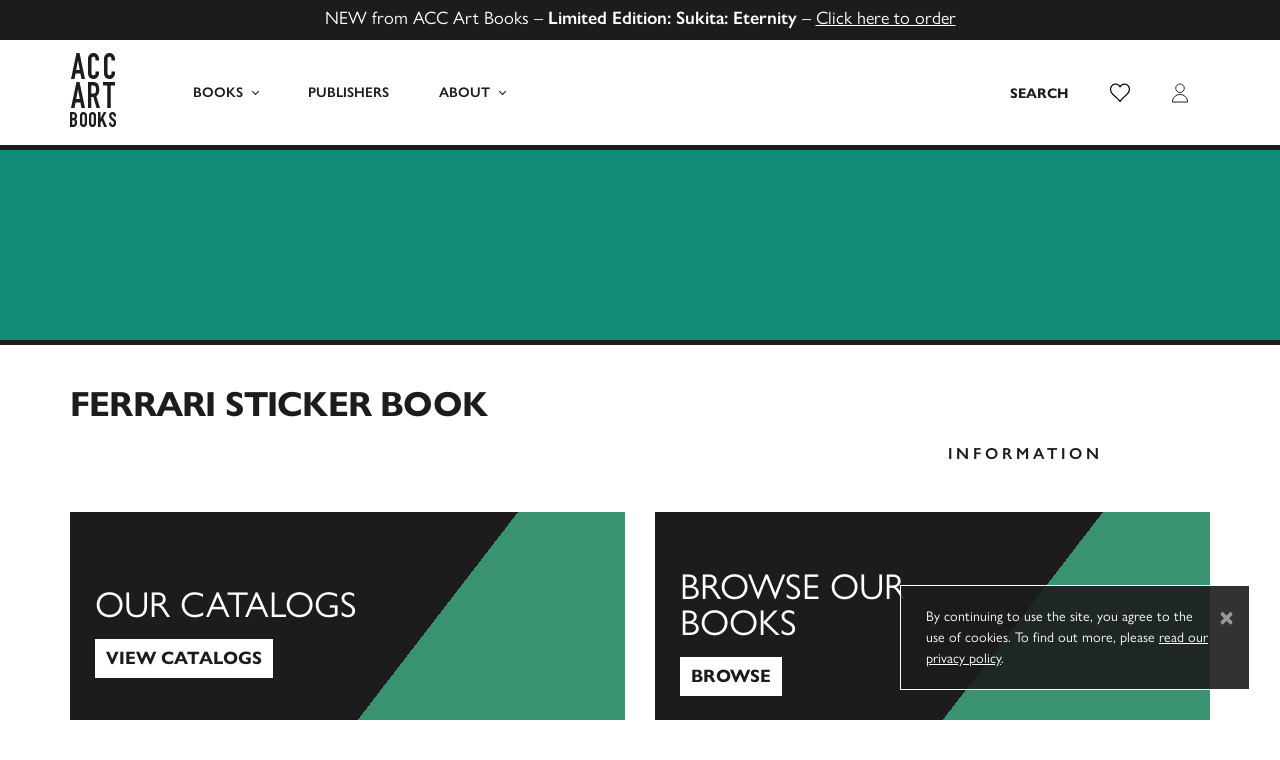

--- FILE ---
content_type: text/html; charset=utf-8
request_url: https://www.google.com/recaptcha/api2/anchor?ar=1&k=6LelEr0ZAAAAAKCanNvP_AmkBV-XVQ0ylENUZ7H4&co=aHR0cHM6Ly93d3cuYWNjYXJ0Ym9va3MuY29tOjQ0Mw..&hl=en&v=PoyoqOPhxBO7pBk68S4YbpHZ&size=invisible&anchor-ms=20000&execute-ms=30000&cb=7putfq9j6dnk
body_size: 48544
content:
<!DOCTYPE HTML><html dir="ltr" lang="en"><head><meta http-equiv="Content-Type" content="text/html; charset=UTF-8">
<meta http-equiv="X-UA-Compatible" content="IE=edge">
<title>reCAPTCHA</title>
<style type="text/css">
/* cyrillic-ext */
@font-face {
  font-family: 'Roboto';
  font-style: normal;
  font-weight: 400;
  font-stretch: 100%;
  src: url(//fonts.gstatic.com/s/roboto/v48/KFO7CnqEu92Fr1ME7kSn66aGLdTylUAMa3GUBHMdazTgWw.woff2) format('woff2');
  unicode-range: U+0460-052F, U+1C80-1C8A, U+20B4, U+2DE0-2DFF, U+A640-A69F, U+FE2E-FE2F;
}
/* cyrillic */
@font-face {
  font-family: 'Roboto';
  font-style: normal;
  font-weight: 400;
  font-stretch: 100%;
  src: url(//fonts.gstatic.com/s/roboto/v48/KFO7CnqEu92Fr1ME7kSn66aGLdTylUAMa3iUBHMdazTgWw.woff2) format('woff2');
  unicode-range: U+0301, U+0400-045F, U+0490-0491, U+04B0-04B1, U+2116;
}
/* greek-ext */
@font-face {
  font-family: 'Roboto';
  font-style: normal;
  font-weight: 400;
  font-stretch: 100%;
  src: url(//fonts.gstatic.com/s/roboto/v48/KFO7CnqEu92Fr1ME7kSn66aGLdTylUAMa3CUBHMdazTgWw.woff2) format('woff2');
  unicode-range: U+1F00-1FFF;
}
/* greek */
@font-face {
  font-family: 'Roboto';
  font-style: normal;
  font-weight: 400;
  font-stretch: 100%;
  src: url(//fonts.gstatic.com/s/roboto/v48/KFO7CnqEu92Fr1ME7kSn66aGLdTylUAMa3-UBHMdazTgWw.woff2) format('woff2');
  unicode-range: U+0370-0377, U+037A-037F, U+0384-038A, U+038C, U+038E-03A1, U+03A3-03FF;
}
/* math */
@font-face {
  font-family: 'Roboto';
  font-style: normal;
  font-weight: 400;
  font-stretch: 100%;
  src: url(//fonts.gstatic.com/s/roboto/v48/KFO7CnqEu92Fr1ME7kSn66aGLdTylUAMawCUBHMdazTgWw.woff2) format('woff2');
  unicode-range: U+0302-0303, U+0305, U+0307-0308, U+0310, U+0312, U+0315, U+031A, U+0326-0327, U+032C, U+032F-0330, U+0332-0333, U+0338, U+033A, U+0346, U+034D, U+0391-03A1, U+03A3-03A9, U+03B1-03C9, U+03D1, U+03D5-03D6, U+03F0-03F1, U+03F4-03F5, U+2016-2017, U+2034-2038, U+203C, U+2040, U+2043, U+2047, U+2050, U+2057, U+205F, U+2070-2071, U+2074-208E, U+2090-209C, U+20D0-20DC, U+20E1, U+20E5-20EF, U+2100-2112, U+2114-2115, U+2117-2121, U+2123-214F, U+2190, U+2192, U+2194-21AE, U+21B0-21E5, U+21F1-21F2, U+21F4-2211, U+2213-2214, U+2216-22FF, U+2308-230B, U+2310, U+2319, U+231C-2321, U+2336-237A, U+237C, U+2395, U+239B-23B7, U+23D0, U+23DC-23E1, U+2474-2475, U+25AF, U+25B3, U+25B7, U+25BD, U+25C1, U+25CA, U+25CC, U+25FB, U+266D-266F, U+27C0-27FF, U+2900-2AFF, U+2B0E-2B11, U+2B30-2B4C, U+2BFE, U+3030, U+FF5B, U+FF5D, U+1D400-1D7FF, U+1EE00-1EEFF;
}
/* symbols */
@font-face {
  font-family: 'Roboto';
  font-style: normal;
  font-weight: 400;
  font-stretch: 100%;
  src: url(//fonts.gstatic.com/s/roboto/v48/KFO7CnqEu92Fr1ME7kSn66aGLdTylUAMaxKUBHMdazTgWw.woff2) format('woff2');
  unicode-range: U+0001-000C, U+000E-001F, U+007F-009F, U+20DD-20E0, U+20E2-20E4, U+2150-218F, U+2190, U+2192, U+2194-2199, U+21AF, U+21E6-21F0, U+21F3, U+2218-2219, U+2299, U+22C4-22C6, U+2300-243F, U+2440-244A, U+2460-24FF, U+25A0-27BF, U+2800-28FF, U+2921-2922, U+2981, U+29BF, U+29EB, U+2B00-2BFF, U+4DC0-4DFF, U+FFF9-FFFB, U+10140-1018E, U+10190-1019C, U+101A0, U+101D0-101FD, U+102E0-102FB, U+10E60-10E7E, U+1D2C0-1D2D3, U+1D2E0-1D37F, U+1F000-1F0FF, U+1F100-1F1AD, U+1F1E6-1F1FF, U+1F30D-1F30F, U+1F315, U+1F31C, U+1F31E, U+1F320-1F32C, U+1F336, U+1F378, U+1F37D, U+1F382, U+1F393-1F39F, U+1F3A7-1F3A8, U+1F3AC-1F3AF, U+1F3C2, U+1F3C4-1F3C6, U+1F3CA-1F3CE, U+1F3D4-1F3E0, U+1F3ED, U+1F3F1-1F3F3, U+1F3F5-1F3F7, U+1F408, U+1F415, U+1F41F, U+1F426, U+1F43F, U+1F441-1F442, U+1F444, U+1F446-1F449, U+1F44C-1F44E, U+1F453, U+1F46A, U+1F47D, U+1F4A3, U+1F4B0, U+1F4B3, U+1F4B9, U+1F4BB, U+1F4BF, U+1F4C8-1F4CB, U+1F4D6, U+1F4DA, U+1F4DF, U+1F4E3-1F4E6, U+1F4EA-1F4ED, U+1F4F7, U+1F4F9-1F4FB, U+1F4FD-1F4FE, U+1F503, U+1F507-1F50B, U+1F50D, U+1F512-1F513, U+1F53E-1F54A, U+1F54F-1F5FA, U+1F610, U+1F650-1F67F, U+1F687, U+1F68D, U+1F691, U+1F694, U+1F698, U+1F6AD, U+1F6B2, U+1F6B9-1F6BA, U+1F6BC, U+1F6C6-1F6CF, U+1F6D3-1F6D7, U+1F6E0-1F6EA, U+1F6F0-1F6F3, U+1F6F7-1F6FC, U+1F700-1F7FF, U+1F800-1F80B, U+1F810-1F847, U+1F850-1F859, U+1F860-1F887, U+1F890-1F8AD, U+1F8B0-1F8BB, U+1F8C0-1F8C1, U+1F900-1F90B, U+1F93B, U+1F946, U+1F984, U+1F996, U+1F9E9, U+1FA00-1FA6F, U+1FA70-1FA7C, U+1FA80-1FA89, U+1FA8F-1FAC6, U+1FACE-1FADC, U+1FADF-1FAE9, U+1FAF0-1FAF8, U+1FB00-1FBFF;
}
/* vietnamese */
@font-face {
  font-family: 'Roboto';
  font-style: normal;
  font-weight: 400;
  font-stretch: 100%;
  src: url(//fonts.gstatic.com/s/roboto/v48/KFO7CnqEu92Fr1ME7kSn66aGLdTylUAMa3OUBHMdazTgWw.woff2) format('woff2');
  unicode-range: U+0102-0103, U+0110-0111, U+0128-0129, U+0168-0169, U+01A0-01A1, U+01AF-01B0, U+0300-0301, U+0303-0304, U+0308-0309, U+0323, U+0329, U+1EA0-1EF9, U+20AB;
}
/* latin-ext */
@font-face {
  font-family: 'Roboto';
  font-style: normal;
  font-weight: 400;
  font-stretch: 100%;
  src: url(//fonts.gstatic.com/s/roboto/v48/KFO7CnqEu92Fr1ME7kSn66aGLdTylUAMa3KUBHMdazTgWw.woff2) format('woff2');
  unicode-range: U+0100-02BA, U+02BD-02C5, U+02C7-02CC, U+02CE-02D7, U+02DD-02FF, U+0304, U+0308, U+0329, U+1D00-1DBF, U+1E00-1E9F, U+1EF2-1EFF, U+2020, U+20A0-20AB, U+20AD-20C0, U+2113, U+2C60-2C7F, U+A720-A7FF;
}
/* latin */
@font-face {
  font-family: 'Roboto';
  font-style: normal;
  font-weight: 400;
  font-stretch: 100%;
  src: url(//fonts.gstatic.com/s/roboto/v48/KFO7CnqEu92Fr1ME7kSn66aGLdTylUAMa3yUBHMdazQ.woff2) format('woff2');
  unicode-range: U+0000-00FF, U+0131, U+0152-0153, U+02BB-02BC, U+02C6, U+02DA, U+02DC, U+0304, U+0308, U+0329, U+2000-206F, U+20AC, U+2122, U+2191, U+2193, U+2212, U+2215, U+FEFF, U+FFFD;
}
/* cyrillic-ext */
@font-face {
  font-family: 'Roboto';
  font-style: normal;
  font-weight: 500;
  font-stretch: 100%;
  src: url(//fonts.gstatic.com/s/roboto/v48/KFO7CnqEu92Fr1ME7kSn66aGLdTylUAMa3GUBHMdazTgWw.woff2) format('woff2');
  unicode-range: U+0460-052F, U+1C80-1C8A, U+20B4, U+2DE0-2DFF, U+A640-A69F, U+FE2E-FE2F;
}
/* cyrillic */
@font-face {
  font-family: 'Roboto';
  font-style: normal;
  font-weight: 500;
  font-stretch: 100%;
  src: url(//fonts.gstatic.com/s/roboto/v48/KFO7CnqEu92Fr1ME7kSn66aGLdTylUAMa3iUBHMdazTgWw.woff2) format('woff2');
  unicode-range: U+0301, U+0400-045F, U+0490-0491, U+04B0-04B1, U+2116;
}
/* greek-ext */
@font-face {
  font-family: 'Roboto';
  font-style: normal;
  font-weight: 500;
  font-stretch: 100%;
  src: url(//fonts.gstatic.com/s/roboto/v48/KFO7CnqEu92Fr1ME7kSn66aGLdTylUAMa3CUBHMdazTgWw.woff2) format('woff2');
  unicode-range: U+1F00-1FFF;
}
/* greek */
@font-face {
  font-family: 'Roboto';
  font-style: normal;
  font-weight: 500;
  font-stretch: 100%;
  src: url(//fonts.gstatic.com/s/roboto/v48/KFO7CnqEu92Fr1ME7kSn66aGLdTylUAMa3-UBHMdazTgWw.woff2) format('woff2');
  unicode-range: U+0370-0377, U+037A-037F, U+0384-038A, U+038C, U+038E-03A1, U+03A3-03FF;
}
/* math */
@font-face {
  font-family: 'Roboto';
  font-style: normal;
  font-weight: 500;
  font-stretch: 100%;
  src: url(//fonts.gstatic.com/s/roboto/v48/KFO7CnqEu92Fr1ME7kSn66aGLdTylUAMawCUBHMdazTgWw.woff2) format('woff2');
  unicode-range: U+0302-0303, U+0305, U+0307-0308, U+0310, U+0312, U+0315, U+031A, U+0326-0327, U+032C, U+032F-0330, U+0332-0333, U+0338, U+033A, U+0346, U+034D, U+0391-03A1, U+03A3-03A9, U+03B1-03C9, U+03D1, U+03D5-03D6, U+03F0-03F1, U+03F4-03F5, U+2016-2017, U+2034-2038, U+203C, U+2040, U+2043, U+2047, U+2050, U+2057, U+205F, U+2070-2071, U+2074-208E, U+2090-209C, U+20D0-20DC, U+20E1, U+20E5-20EF, U+2100-2112, U+2114-2115, U+2117-2121, U+2123-214F, U+2190, U+2192, U+2194-21AE, U+21B0-21E5, U+21F1-21F2, U+21F4-2211, U+2213-2214, U+2216-22FF, U+2308-230B, U+2310, U+2319, U+231C-2321, U+2336-237A, U+237C, U+2395, U+239B-23B7, U+23D0, U+23DC-23E1, U+2474-2475, U+25AF, U+25B3, U+25B7, U+25BD, U+25C1, U+25CA, U+25CC, U+25FB, U+266D-266F, U+27C0-27FF, U+2900-2AFF, U+2B0E-2B11, U+2B30-2B4C, U+2BFE, U+3030, U+FF5B, U+FF5D, U+1D400-1D7FF, U+1EE00-1EEFF;
}
/* symbols */
@font-face {
  font-family: 'Roboto';
  font-style: normal;
  font-weight: 500;
  font-stretch: 100%;
  src: url(//fonts.gstatic.com/s/roboto/v48/KFO7CnqEu92Fr1ME7kSn66aGLdTylUAMaxKUBHMdazTgWw.woff2) format('woff2');
  unicode-range: U+0001-000C, U+000E-001F, U+007F-009F, U+20DD-20E0, U+20E2-20E4, U+2150-218F, U+2190, U+2192, U+2194-2199, U+21AF, U+21E6-21F0, U+21F3, U+2218-2219, U+2299, U+22C4-22C6, U+2300-243F, U+2440-244A, U+2460-24FF, U+25A0-27BF, U+2800-28FF, U+2921-2922, U+2981, U+29BF, U+29EB, U+2B00-2BFF, U+4DC0-4DFF, U+FFF9-FFFB, U+10140-1018E, U+10190-1019C, U+101A0, U+101D0-101FD, U+102E0-102FB, U+10E60-10E7E, U+1D2C0-1D2D3, U+1D2E0-1D37F, U+1F000-1F0FF, U+1F100-1F1AD, U+1F1E6-1F1FF, U+1F30D-1F30F, U+1F315, U+1F31C, U+1F31E, U+1F320-1F32C, U+1F336, U+1F378, U+1F37D, U+1F382, U+1F393-1F39F, U+1F3A7-1F3A8, U+1F3AC-1F3AF, U+1F3C2, U+1F3C4-1F3C6, U+1F3CA-1F3CE, U+1F3D4-1F3E0, U+1F3ED, U+1F3F1-1F3F3, U+1F3F5-1F3F7, U+1F408, U+1F415, U+1F41F, U+1F426, U+1F43F, U+1F441-1F442, U+1F444, U+1F446-1F449, U+1F44C-1F44E, U+1F453, U+1F46A, U+1F47D, U+1F4A3, U+1F4B0, U+1F4B3, U+1F4B9, U+1F4BB, U+1F4BF, U+1F4C8-1F4CB, U+1F4D6, U+1F4DA, U+1F4DF, U+1F4E3-1F4E6, U+1F4EA-1F4ED, U+1F4F7, U+1F4F9-1F4FB, U+1F4FD-1F4FE, U+1F503, U+1F507-1F50B, U+1F50D, U+1F512-1F513, U+1F53E-1F54A, U+1F54F-1F5FA, U+1F610, U+1F650-1F67F, U+1F687, U+1F68D, U+1F691, U+1F694, U+1F698, U+1F6AD, U+1F6B2, U+1F6B9-1F6BA, U+1F6BC, U+1F6C6-1F6CF, U+1F6D3-1F6D7, U+1F6E0-1F6EA, U+1F6F0-1F6F3, U+1F6F7-1F6FC, U+1F700-1F7FF, U+1F800-1F80B, U+1F810-1F847, U+1F850-1F859, U+1F860-1F887, U+1F890-1F8AD, U+1F8B0-1F8BB, U+1F8C0-1F8C1, U+1F900-1F90B, U+1F93B, U+1F946, U+1F984, U+1F996, U+1F9E9, U+1FA00-1FA6F, U+1FA70-1FA7C, U+1FA80-1FA89, U+1FA8F-1FAC6, U+1FACE-1FADC, U+1FADF-1FAE9, U+1FAF0-1FAF8, U+1FB00-1FBFF;
}
/* vietnamese */
@font-face {
  font-family: 'Roboto';
  font-style: normal;
  font-weight: 500;
  font-stretch: 100%;
  src: url(//fonts.gstatic.com/s/roboto/v48/KFO7CnqEu92Fr1ME7kSn66aGLdTylUAMa3OUBHMdazTgWw.woff2) format('woff2');
  unicode-range: U+0102-0103, U+0110-0111, U+0128-0129, U+0168-0169, U+01A0-01A1, U+01AF-01B0, U+0300-0301, U+0303-0304, U+0308-0309, U+0323, U+0329, U+1EA0-1EF9, U+20AB;
}
/* latin-ext */
@font-face {
  font-family: 'Roboto';
  font-style: normal;
  font-weight: 500;
  font-stretch: 100%;
  src: url(//fonts.gstatic.com/s/roboto/v48/KFO7CnqEu92Fr1ME7kSn66aGLdTylUAMa3KUBHMdazTgWw.woff2) format('woff2');
  unicode-range: U+0100-02BA, U+02BD-02C5, U+02C7-02CC, U+02CE-02D7, U+02DD-02FF, U+0304, U+0308, U+0329, U+1D00-1DBF, U+1E00-1E9F, U+1EF2-1EFF, U+2020, U+20A0-20AB, U+20AD-20C0, U+2113, U+2C60-2C7F, U+A720-A7FF;
}
/* latin */
@font-face {
  font-family: 'Roboto';
  font-style: normal;
  font-weight: 500;
  font-stretch: 100%;
  src: url(//fonts.gstatic.com/s/roboto/v48/KFO7CnqEu92Fr1ME7kSn66aGLdTylUAMa3yUBHMdazQ.woff2) format('woff2');
  unicode-range: U+0000-00FF, U+0131, U+0152-0153, U+02BB-02BC, U+02C6, U+02DA, U+02DC, U+0304, U+0308, U+0329, U+2000-206F, U+20AC, U+2122, U+2191, U+2193, U+2212, U+2215, U+FEFF, U+FFFD;
}
/* cyrillic-ext */
@font-face {
  font-family: 'Roboto';
  font-style: normal;
  font-weight: 900;
  font-stretch: 100%;
  src: url(//fonts.gstatic.com/s/roboto/v48/KFO7CnqEu92Fr1ME7kSn66aGLdTylUAMa3GUBHMdazTgWw.woff2) format('woff2');
  unicode-range: U+0460-052F, U+1C80-1C8A, U+20B4, U+2DE0-2DFF, U+A640-A69F, U+FE2E-FE2F;
}
/* cyrillic */
@font-face {
  font-family: 'Roboto';
  font-style: normal;
  font-weight: 900;
  font-stretch: 100%;
  src: url(//fonts.gstatic.com/s/roboto/v48/KFO7CnqEu92Fr1ME7kSn66aGLdTylUAMa3iUBHMdazTgWw.woff2) format('woff2');
  unicode-range: U+0301, U+0400-045F, U+0490-0491, U+04B0-04B1, U+2116;
}
/* greek-ext */
@font-face {
  font-family: 'Roboto';
  font-style: normal;
  font-weight: 900;
  font-stretch: 100%;
  src: url(//fonts.gstatic.com/s/roboto/v48/KFO7CnqEu92Fr1ME7kSn66aGLdTylUAMa3CUBHMdazTgWw.woff2) format('woff2');
  unicode-range: U+1F00-1FFF;
}
/* greek */
@font-face {
  font-family: 'Roboto';
  font-style: normal;
  font-weight: 900;
  font-stretch: 100%;
  src: url(//fonts.gstatic.com/s/roboto/v48/KFO7CnqEu92Fr1ME7kSn66aGLdTylUAMa3-UBHMdazTgWw.woff2) format('woff2');
  unicode-range: U+0370-0377, U+037A-037F, U+0384-038A, U+038C, U+038E-03A1, U+03A3-03FF;
}
/* math */
@font-face {
  font-family: 'Roboto';
  font-style: normal;
  font-weight: 900;
  font-stretch: 100%;
  src: url(//fonts.gstatic.com/s/roboto/v48/KFO7CnqEu92Fr1ME7kSn66aGLdTylUAMawCUBHMdazTgWw.woff2) format('woff2');
  unicode-range: U+0302-0303, U+0305, U+0307-0308, U+0310, U+0312, U+0315, U+031A, U+0326-0327, U+032C, U+032F-0330, U+0332-0333, U+0338, U+033A, U+0346, U+034D, U+0391-03A1, U+03A3-03A9, U+03B1-03C9, U+03D1, U+03D5-03D6, U+03F0-03F1, U+03F4-03F5, U+2016-2017, U+2034-2038, U+203C, U+2040, U+2043, U+2047, U+2050, U+2057, U+205F, U+2070-2071, U+2074-208E, U+2090-209C, U+20D0-20DC, U+20E1, U+20E5-20EF, U+2100-2112, U+2114-2115, U+2117-2121, U+2123-214F, U+2190, U+2192, U+2194-21AE, U+21B0-21E5, U+21F1-21F2, U+21F4-2211, U+2213-2214, U+2216-22FF, U+2308-230B, U+2310, U+2319, U+231C-2321, U+2336-237A, U+237C, U+2395, U+239B-23B7, U+23D0, U+23DC-23E1, U+2474-2475, U+25AF, U+25B3, U+25B7, U+25BD, U+25C1, U+25CA, U+25CC, U+25FB, U+266D-266F, U+27C0-27FF, U+2900-2AFF, U+2B0E-2B11, U+2B30-2B4C, U+2BFE, U+3030, U+FF5B, U+FF5D, U+1D400-1D7FF, U+1EE00-1EEFF;
}
/* symbols */
@font-face {
  font-family: 'Roboto';
  font-style: normal;
  font-weight: 900;
  font-stretch: 100%;
  src: url(//fonts.gstatic.com/s/roboto/v48/KFO7CnqEu92Fr1ME7kSn66aGLdTylUAMaxKUBHMdazTgWw.woff2) format('woff2');
  unicode-range: U+0001-000C, U+000E-001F, U+007F-009F, U+20DD-20E0, U+20E2-20E4, U+2150-218F, U+2190, U+2192, U+2194-2199, U+21AF, U+21E6-21F0, U+21F3, U+2218-2219, U+2299, U+22C4-22C6, U+2300-243F, U+2440-244A, U+2460-24FF, U+25A0-27BF, U+2800-28FF, U+2921-2922, U+2981, U+29BF, U+29EB, U+2B00-2BFF, U+4DC0-4DFF, U+FFF9-FFFB, U+10140-1018E, U+10190-1019C, U+101A0, U+101D0-101FD, U+102E0-102FB, U+10E60-10E7E, U+1D2C0-1D2D3, U+1D2E0-1D37F, U+1F000-1F0FF, U+1F100-1F1AD, U+1F1E6-1F1FF, U+1F30D-1F30F, U+1F315, U+1F31C, U+1F31E, U+1F320-1F32C, U+1F336, U+1F378, U+1F37D, U+1F382, U+1F393-1F39F, U+1F3A7-1F3A8, U+1F3AC-1F3AF, U+1F3C2, U+1F3C4-1F3C6, U+1F3CA-1F3CE, U+1F3D4-1F3E0, U+1F3ED, U+1F3F1-1F3F3, U+1F3F5-1F3F7, U+1F408, U+1F415, U+1F41F, U+1F426, U+1F43F, U+1F441-1F442, U+1F444, U+1F446-1F449, U+1F44C-1F44E, U+1F453, U+1F46A, U+1F47D, U+1F4A3, U+1F4B0, U+1F4B3, U+1F4B9, U+1F4BB, U+1F4BF, U+1F4C8-1F4CB, U+1F4D6, U+1F4DA, U+1F4DF, U+1F4E3-1F4E6, U+1F4EA-1F4ED, U+1F4F7, U+1F4F9-1F4FB, U+1F4FD-1F4FE, U+1F503, U+1F507-1F50B, U+1F50D, U+1F512-1F513, U+1F53E-1F54A, U+1F54F-1F5FA, U+1F610, U+1F650-1F67F, U+1F687, U+1F68D, U+1F691, U+1F694, U+1F698, U+1F6AD, U+1F6B2, U+1F6B9-1F6BA, U+1F6BC, U+1F6C6-1F6CF, U+1F6D3-1F6D7, U+1F6E0-1F6EA, U+1F6F0-1F6F3, U+1F6F7-1F6FC, U+1F700-1F7FF, U+1F800-1F80B, U+1F810-1F847, U+1F850-1F859, U+1F860-1F887, U+1F890-1F8AD, U+1F8B0-1F8BB, U+1F8C0-1F8C1, U+1F900-1F90B, U+1F93B, U+1F946, U+1F984, U+1F996, U+1F9E9, U+1FA00-1FA6F, U+1FA70-1FA7C, U+1FA80-1FA89, U+1FA8F-1FAC6, U+1FACE-1FADC, U+1FADF-1FAE9, U+1FAF0-1FAF8, U+1FB00-1FBFF;
}
/* vietnamese */
@font-face {
  font-family: 'Roboto';
  font-style: normal;
  font-weight: 900;
  font-stretch: 100%;
  src: url(//fonts.gstatic.com/s/roboto/v48/KFO7CnqEu92Fr1ME7kSn66aGLdTylUAMa3OUBHMdazTgWw.woff2) format('woff2');
  unicode-range: U+0102-0103, U+0110-0111, U+0128-0129, U+0168-0169, U+01A0-01A1, U+01AF-01B0, U+0300-0301, U+0303-0304, U+0308-0309, U+0323, U+0329, U+1EA0-1EF9, U+20AB;
}
/* latin-ext */
@font-face {
  font-family: 'Roboto';
  font-style: normal;
  font-weight: 900;
  font-stretch: 100%;
  src: url(//fonts.gstatic.com/s/roboto/v48/KFO7CnqEu92Fr1ME7kSn66aGLdTylUAMa3KUBHMdazTgWw.woff2) format('woff2');
  unicode-range: U+0100-02BA, U+02BD-02C5, U+02C7-02CC, U+02CE-02D7, U+02DD-02FF, U+0304, U+0308, U+0329, U+1D00-1DBF, U+1E00-1E9F, U+1EF2-1EFF, U+2020, U+20A0-20AB, U+20AD-20C0, U+2113, U+2C60-2C7F, U+A720-A7FF;
}
/* latin */
@font-face {
  font-family: 'Roboto';
  font-style: normal;
  font-weight: 900;
  font-stretch: 100%;
  src: url(//fonts.gstatic.com/s/roboto/v48/KFO7CnqEu92Fr1ME7kSn66aGLdTylUAMa3yUBHMdazQ.woff2) format('woff2');
  unicode-range: U+0000-00FF, U+0131, U+0152-0153, U+02BB-02BC, U+02C6, U+02DA, U+02DC, U+0304, U+0308, U+0329, U+2000-206F, U+20AC, U+2122, U+2191, U+2193, U+2212, U+2215, U+FEFF, U+FFFD;
}

</style>
<link rel="stylesheet" type="text/css" href="https://www.gstatic.com/recaptcha/releases/PoyoqOPhxBO7pBk68S4YbpHZ/styles__ltr.css">
<script nonce="49cxAdvlda3DT3Fxd4eTlw" type="text/javascript">window['__recaptcha_api'] = 'https://www.google.com/recaptcha/api2/';</script>
<script type="text/javascript" src="https://www.gstatic.com/recaptcha/releases/PoyoqOPhxBO7pBk68S4YbpHZ/recaptcha__en.js" nonce="49cxAdvlda3DT3Fxd4eTlw">
      
    </script></head>
<body><div id="rc-anchor-alert" class="rc-anchor-alert"></div>
<input type="hidden" id="recaptcha-token" value="[base64]">
<script type="text/javascript" nonce="49cxAdvlda3DT3Fxd4eTlw">
      recaptcha.anchor.Main.init("[\x22ainput\x22,[\x22bgdata\x22,\x22\x22,\[base64]/[base64]/[base64]/[base64]/[base64]/[base64]/KGcoTywyNTMsTy5PKSxVRyhPLEMpKTpnKE8sMjUzLEMpLE8pKSxsKSksTykpfSxieT1mdW5jdGlvbihDLE8sdSxsKXtmb3IobD0odT1SKEMpLDApO08+MDtPLS0pbD1sPDw4fFooQyk7ZyhDLHUsbCl9LFVHPWZ1bmN0aW9uKEMsTyl7Qy5pLmxlbmd0aD4xMDQ/[base64]/[base64]/[base64]/[base64]/[base64]/[base64]/[base64]\\u003d\x22,\[base64]\\u003d\x22,\x22wpDClcKeczU+wpzCkF/[base64]/w506w7Q6CCXCrBfDhnkjw5HCvhpCC8Oxwqsgwp5tGMKbw6zCo8OiPsK9wr3Dgg3CmgHCtjbDlsKxOyUuwppxWXIlwoTDonoVGBvCk8K4K8KXNWrDrMOER8OWeMKmQ1TDvCXCrMOFZ0smWcOAc8KRwpTDm3/Ds1c3wqrDhMOTR8Ohw53Cu1nDicODw63DlMKALsOWwrvDoRRsw6pyI8Kgw7PDmXdnWW3DiDp3w6/CjsKebMO1w5zDl8K6CMK0w4VbTMOhZMKAIcK7HGwgwplewpt+woRywqPDhmRBwpxRQVrCvkwzwo3DsMOUGSY1f3F7cyLDhMOxwonDoj59w6kgHy5jAnBDwqM9W34CIU0wIE/ChBBpw6nDpxHCjcKrw53Ckmx7LkMCwpDDiF7CtMOrw6Z5w6xdw7XDocKKwoMvaCjCh8K3wqg1woRnwpvCo8KGw4rDvEVXexpaw6xVHmAhVBPDtcKuwrtPcXdGTkk/wq3CrmTDt2zDkjDCuC/DiMKNXjosw4vDug1kw6/Ci8OIBCXDm8OHUMKLwpJnesKiw7RFEyTDsH7Dq0bDlEpWwplhw7cHT8Kxw6k2wpBBIjlIw7XCpjzDqEU/w69NZDnCu8K7ciI2wokyW8OuZsO+wo3DkMKDZ01FwqEBwq0dI8OZw4I/JsKhw4t0esKRwp1KXcOWwowCP8KyB8OSBMK5G8OrZ8OyMRbCqsKsw69owq/DpDPCrHPChsKswrY9ZVkIPUfCk8OqwpDDiAzCgMK5fMKQPCscSsK3wrdAEMOxwrkYTMOEwotfW8OlJMOqw4YtI8KJCcOSwpfCmX5Qw6wYX2/Dk1PCm8KwwrHDkmY9KCjDscOqwoA9w4XCr8OXw6jDq0bCsgs9FW08D8O9wp5raMOmw7fClsKIb8KhDcKowqEzwp/[base64]/w7FmwoPDqMKiD0/DngnClS4Mw4cCVcOVw4jDqcK+f8K4w6DCnMKBwq1ELhDCk8KPwpnCm8KOPHHDlgB1wpDDoXApw5XCqmHCo2RYeGl6XsOPJ0JlQ3/DrGHCs8OdwqnCssOeB2HCvkrDuj0AVm7CrsO0w7NXw7N+wrB7woQpdRTCpCTDlMOCf8O5O8KvSTYjwpXCglwPw5/CiELCu8OPbcOZZkPCrMO5wr7DtsKiw6gIwovCrsOzwqbDslBhwrdqHSXDjMKLw6jCr8KZaBkCZBIMw6h8Q8KOwo1YKsOcwrXDtMO0wq/DhsKqw51/w7DDvcKgw5JvwrtFwo3Cjg9QbsKhZFZ1wqfDu8OAwqNXw5x+w4zDkjkSbcKODsOQEU04K19LIG8RZA/CszfDlQ/CrMK0wqdywq/DqMOSA2odLnhWwpN2f8OrwoPDjMKnwqFzOcOQw64Ye8OEwp0kX8OVB0fCisKDcjjCmcOVOm01P8O9w5ZScj9NJ1TCgcOKa2oyABfCs20aw7HChQVxwq3CrSHDrQ12w77CpsO6UhrCn8OHSMKKw4JjT8OYwpVAw45fwr3CjsOxwpoITS7DpMOsIVk/wrHCkCdkH8ONODjDrWQVWWbDv8KoQFzChMOhw459wr7CiMK6BsObJC3DpsOGCmJTE3knc8OhEFcLw5pWFcO2w5XCrW5OBEDClwHCmToGccKqwo9vV2E/VDXCrsKcw7MWB8KMd8OWdDJyw6RuwpHCiDbCjcK6w5PDtcKIw7PDvRonwrbCqXE8wqvDv8KJacKuw6jCkcK3UmvDp8KsYMK5DsKDw7pCC8OHQHvDgsOYIC3Dh8OTwo/DlsO0JsKOw67DpWbCncOLUMKrwpM9IwjDv8O2GsOIwoRew5xGw4U5NsK1eVJawr9cw5ArJsKXw4HDiUUkcsOcVQB/wrXDl8OKwqEnw64Xw6ITwoDCtsK5T8O4T8Olw7Esw7/Cl1nCncOGCWFNVcOHN8OiXl16TGbCpsOMc8O/w5R0JMK2wp1MwqNTwppXbcKowo7CmsO3w7UWEsOQP8OrNATCnsKQwrfCjMOCw6DDvHNaH8KLwp3CqlUZw5/Dr8OpJ8O/w7/DnsOlW2pvw7zCjTgpwoTCqcK2Zl0VTsOVZBXDlcO+w47Dvi9UDsKUJzzDk8OjaD8Ka8OURzRpw4LCp0UPw7hLBGLDicKowobDuMONw6rDm8KydMOxw63CuMKOasO3w57DsMKmwp3DhVxSF8OVwoDDmcOhwoM9NxgLbMO2w63DuEdowrFew5bDjmdBwo/DjGTCl8KFw7jCi8OBwprCt8KufcONAcKyX8Ofw4tywpl0w7Rrw7LCjcO+w4IvfcKzWE/CogLCvB7DusKRwrvCv3DCssKBXTVuVgzCkRLDtMOSK8K5aX3ClsKiL3MtUMO2Xl/CjsKVLMKGw7BZWz8FwqTCtcKHwoXDkD01wqzDtsKdEsKvBcK8AyLDkjU0bA7DvzPCjgbDqipQwpp6I8Orw716F8OST8K6CsOywphaIz/[base64]/CnMO4w4AfecOQw6Nva8OxwqnCu8KLw7jDvsKzwrNcw6EAYsO7wp4kwpbCiGRmHMOYw67CkX8iwrbCncOoQglbw5NHwr7CoMK3wqgQIcKlwoUcwrjDtsO1CsKERsO+w5ETCCnCpMOyw7NtIw/DozXCrjg1w6XCglN2wqXChcOrKcKpNCcTwqbDrMKoLWvDisKuZUvCllPDoz7DtH4KZsKVM8KnaMOjw6hew7ERwpzDgcK4wq/CoGrCgsOuwrpIw5jDhkLDuWNuOzMAETrCucKhwp0FIcOZwqxTw6ojwpECNcKbw67ChcKtQCxwP8OswqhEw7rCoQ1uE8K2ZE/[base64]/CgsOgRGbDrsOIw7E0eBXDpDPCnmrDpyrDlS9bwqTCp8KMAV8dwocnw5TDlMO+wqQ4FcKQbMKHw4Mowo54X8Kiw77CkMO2w64deMOvWCXCujTDhsKpW03CmThuKcOuwqsCw7/[base64]/[base64]/Hk/CulnDosO+wr1CwoIPGSDCmMOuw7o7MSfChAzDvClcGMO8w7PDozh5w4DClsOIOn43w6jCn8OmD3HCpG4WwoVPKMKULcOHwpHDq0XCocOxwqzCucOgwq1pKsO1wo/CkDksw4XDkcO3UCnCuzQYEC7CvALDs8OMw5lBAxzDqELDmMONw4cbwq3DtF7Dsj4Pwr/DuiLCvcOuJl0AMmXCnBHDtcOTwpXCicK5QVjCpW3DhMOMR8OGw6bCnFpiw6sLJMKmRQh8XcOLw7oMwq3Dh0JmSMKIXSROw6XDocK7wobDtMKkw4XCpMKuw7IIAcK8wotWwp3Cq8KHOFIPw5DDtMKkwqTCuMK6H8KHw7QyEV58w7ZLwqVUAmd/w6N4G8Kmwo03IT/DiwBYS1TCjcKpwpfDh8Ogw6hRNAXCllHCrDHDsMONKn7DhRHDpMK/w6t5woHDqsKmYMKKwpMhFSJqwqnDssOafDJ6fMOBIMO7eFfCi8OCwrdcPsOEJTEKw4zCgMO8EcOzw4XCv2nCpVxsZiomYnrCjsKawq/[base64]/DkXzDmsOEwroxQQXClsOWw5rCmMKFIMKkw55lNkTCr2ALFU7DnsKcEAHDg1/Dvh5GwpEiQH3CnAQow5bDmgc1wozCuMOXw5/[base64]/OsOkw7hLDWfCjGdoRcOAwrfDjMOyw5XDtV9OwphgPS/[base64]/CssOUw7wLw5pDKMOlwoDDkQXDrWAAw7lcw4RPwrzCsXMzCG1rwq8Bw43CoMKba20Ld8O6w6FkG3FqwrB/w4Y+V1kiwp3DulDDsHsfR8KUYDrCtcO1MkN8M0zDhMOUwr7CmycES8OBw7HChTkUJVLDqwTDqVUrwp1HBsKHw7HCp8KTGmUuw6DCqgDCpB99w5ULwoDCrkAycwIBwqzCoMOrLMKkB2TClkTDnsO7wq/[base64]/Dr8OYwqbCrH4RfMOaNsOPw74BJMOMwq7CrAM6wprCmcOHHGPDsxTDp8K7w4vDiRvDrUo9dMKtNibDlFvCtcONw6gOSMKuVjYwasKOw6vCowzDuMKxBsOUw7LDlsKBwp0saj/CtGHDmiAfw4VmwrDDl8KDw67CnMKYw67Dij5BecKyR2orU0XDvSYXwpXDpnbCqU/ChcOcwrVVw4EKGMOFdMOYbMKmw6sjZD3DlsKkw6d+asOQeRbCk8KcwoTDrsK1UUvCpmcZNcKTwrrCu2PCgC/CgjPCv8OaLsOvw5R/PcO7dxJGEcOKw7vCqsKBwphmXXzDmsOow4DCvkHDiDfDr1k/MsOPSsOWwpXDpsOIwprDvXPDtcKTZcK3D1zDmcKJwotIcWDDtTbDk8K+YiFdw4ZZw4dWw5ZOw67CosOVfcOnw6XDjcOXW1YZwoMkw5kxY8ORVy47woF0woTCl8OLciQEMMOrwp3Co8OAwpbCrDsLIMO8L8KvXhs/eGnCqFsew7/DgcOhwrnCpMK+w6rDmcOkwoE+w43Dn1Axw74RDxkUXsKfw5DChwfCii7DtHFrw4XCpMOqIkPCiw9jTXfCuBHCt1Uiwohtw4HDmMORw6zDvV/[base64]/Cmx/Cs2/CqmdHwoTCh0gpRi8BKcKWOsK/w5/DgMOZLMOqwrRFMsOKw6HCg8KRw4XDhsOjwqrCqmPDnxzCtmk8DVrCh2jCgwbCosKmN8KuRxESK3XDh8OOL3HCtcO4wqTDj8KmBSAdw6TDqSDDrMO/w6hFw5xsV8OPMcKnKsKaezTDgm/[base64]/CssOJFSJcw7NZw7TCoG7DvHDDq1LDm1Qvw5t0f8K9Q0fDoCQYXVYXR8KGwr7CsAk7w6/[base64]/[base64]/[base64]/wpVtw4x1w6Nrw60Cwp5Lw7fDuMKxVsOKwrjDqsKBY8KIYsKeN8KiK8O4w6PCh2ocwro+wod8wqTDpmfDrWHDnw7DmkPDngfCoCQrVXojwqLCpinDssKlACA/fl7DnMK2SX7Ds2TDtE3CosOKw5HCqcOMAGDClxd7w7Bhw6FlwoE9w79FGsOSPG1JXUvCmsKcwrRyw4AMVMOswohLwqXDnGXDhMOwR8OFw6/[base64]/DuBTDvxFMNcOdwpZmwoAMEMOywqnDucKCcyDCrDgefgzCqsODFcK5woHCizHCiXsnW8KDwqhrw6B5ayw5w4rCm8KbPsKECsOuw59cwp/DnEvDhMKIHTDDniLCpMOhw7V2JCXDnkxZw74iw7EXFnPDr8OQw55KAFXChMKKYCnDlkI5wrTDhD3DtFbDgiN9w73DgBvDvkdQBmBMw77CsjnChMK9dQl0SsKUAVbCi8OKw4fDi2/[base64]/CtsKsUcKAaSgXBBfDl8Kow7wywpQwE2c0wrnDmW7DkcOtw5rCrsO5w7/DmMO5wpcIecKOWQPCkk3Dv8OGwqFaSsO8OhfCrnTDtMOrw5vCicKhcxrDlMK/HQzDvWgnXcKVwqXDsMKOw4wrMkhXN3vCqcKHw64/XcOiR0zDiMKrcmTCjMOxw6NEU8KeO8KOUMKEcMOVwpUcwoXChFpYwq5dw5bCgjNMw7jDrVcjwrvCsWFmPsOAw6h5w7/DiQrCk0EJwrLCmsOvw63CuMKFw7pbOU52QFjCkRxZccKReGXDisK7QydQS8KfwqZPCyNjbMOQw7/CqSvDncOaU8OAUMOaYsKPw6ZMOhcKWnkzZCo0wr/DoR1wFGdYwr9ow55Kwp3DjS1NE2dwBTjCgsKNw60FWDwWb8OXwrbDuGfDrsKkBHfCujJWCD8Pwo/Cuiwcw5ImI2PDvMO7woDCihjDnR/DoyhewrHDpsOGw4Qnwq5leW/ClcKrw6jDs8OxRsOcM8KBwoBLw6U1cgHDvMKUwpnCiGo+Z3DCrMOIbMKyw7ZzwoPCqWhhPMOTIMKVZ0/CmggDT1HCv13CvMONwodGN8KWBcKvwpx9FcKjK8Ovw4/[base64]/CnDRgw5rCtW5XGipAIV3Dkw97FcOlcAHCp8OkZcO+wrdWKMKZw5LCpsOlw6zCvTXCjmkkISVOKmwRwrjDoT9NYAPCu2h2woXCvsOZw6JNPcOgwqvDtGprIsKRAj/[base64]/[base64]/CuifCjVBEaMOxUsK/wpzDgMKgwpzCqcOhfUzDg8OzTVzDihtGTkZswqN1wrE2w4vCncK9w6/CncK1wowdZhjDtwMrw4zCqMKbVR5rw6F5w7NYw7XCvsOVwrDCrsOvYjdPwqEwwqJheA3CvsO/[base64]/[base64]/[base64]/M8KdwpnCvTbCjT7DuCILTcK2wrspCSLCp8KEwpzChnbDisO7w6HDrGptKB3Dni/[base64]/FMK4IsODw4ggwr1ow6FZwq51wqzDosOxw7zDnEV8GcKHJcK4w7BPwoLCusKcw78bWzsBw6LDpE1SMB3CnkcZFsKgw4cHwpXCoT4kwq/DsyjDlMOTw4rDnMOIw4jCjsOrwopTRMO4CgnCk8OhX8KcQMKEwrcnw4/[base64]/wqQww49sWHrCvMOSwoXCpcK8w4/DoyXDiMKfw5JlAAIYwrImw4M6aQ3Ck8O+w7k2w4t1LVLDgcO9fMKxRmM/[base64]/DrUJsOcO/[base64]/w4BOZ8O3wqfDmDjCk8KFRVJVwp4Cw67CmkPDgHvCnD0bw6AXNQjDvsO7woTDkMONR8Kpwp7DpSzDmi0uUz7CgEgyL04jwofDm8OQd8Kyw74dwqrCiV/CqcKCB0jCtMKVwojCskByw45Mwq3CpTHDo8OjwrEhwogwCxzDqALCjMKVw4U6w57Cv8KlwrHClsOBJl06w5zDpAFpAkfCrMK3NMOgMsOywooNZMOnL8OIw7BXEnZ/QxpmwrrCtWfCnnoaPcKhaW/[base64]/CpSF0d8KGwpXDk1nDmsKQUyYzwpPDghU2LcONfUHDrcOnw4Qgwr96wprDgQZGw6/DoMOvw6HDvGxnw4/Dj8OeHld+wonCssK2DsKGwqp1YRNhw592w6PDjjEKw5TCnSkbJ2HDtSHDmgDDq8OaXsOqwq83dXvCvRbDr0XCqDTDpX0WwoxKwrxlwoTCjT3DhB7DqsOfPiXDkXPDt8KufMKJAiUJN2zCgSoAw5DCksOnw73ClMO/w6fDsj3CslbCiF7Dtj3DgMKsAMKdwpgCwrd4a09RwqrChENAw79oKmd9wohFH8KJNCTCrFRowo0TasKZB8K/wrQ4w63DvcKvJ8OFLsOHI1Q1w7fDqsK1RkQYYMKfwrNrwrbDhCjDjVHCo8KAwqkqfUQWXXRqwpFEwod7w65nw5EPFkMsYnHCj11gwp9/[base64]/w51KWMOFwptQG8KuFMOkwp0SwqDCiFcHZ8KbYMK5OGfDq8ONV8O0w5PCsxI/FG1iLFo0HCMYw6XDiQVxbcOVw63DtcOQwonDgsOPYMOEwqPDqMO2wprDkVFhM8ObeQPDh8O/wowVw6/DtsOwL8KlfBvDmFDCn2R1w7vCrMKcw6EXPm8+GcOIOE/[base64]/CoyPCqMK+wqVfYH7DssKvXGjCmyYmw4RtLz93Kh1fwq3DtcOIw7XChcKYw4rDj0bCgHp6QsOxwo5rTcKZOmrCl15ZwoXCnsKQwoPDksOuw7PCkC3Cjl7DisOGwpkiwoPCmMO1S0FKdcOcw5PDi3zDtAnCmgXCksKbPg5zAU0bH2xEw70Uw79VwqTCnsK/wqJBw6fDvFrCo3jDtQsWBMKVEh1hFsKPF8KAwrTDncKWf2tRw6PDu8K7w49cw4/DjcKLUmjDksKuQiXDnEURwqcvRMKNd2pZw6Rkwr0CwrfDlR/DgRYhw5jDscOvw6B2WsKbwpXDkMOJw6XDm0HCgDlRchXCvMOuUAYvwqABwpxYwrfDgSNZJsK7Y1Y6T3/CiMKKwpzDskYKwrs2L2AIUCB9w7kWCnYaw4lLw7o2Rx9pwpnDt8KOw5HCpsKzwqVlS8OuwojCvMK3FQLDuHvCusOJB8OsVsOJwqzDrcKGXilxR33CsHAKPMOhR8KcRkYFSW0NwrhSw7jCkMOnXGU3L8K6w7fDo8OMKMKnwoHDrMKKR0/DrnhSw7AmOU1Ew4B4w4XDi8KDUMKmDAoobsOHwo8aeUFqWmDCkcONw48Vw6zDlQbDhxIfcnchwpVIwrfCssOTwr8zw4/CnyzCssO1BsOaw7DDmsOQGhDDpTnCv8OkwpQFdQg/w6g6wqJXw73DlWDDvQ1tI8OCUQ5PwqfCryvCg8KtCcKcFMOfNsKXw7nCrMKaw5xJH2pxw6DDiMOMw5fDl8K5w4gmZcK2ecOkw788wq3DhnrCl8Kxw6rCrHvDoHFXMxPDt8Kww5wjwpbDgUrCrsOkZsKVO8K0w6TCq8OBw7NgwoDCkhbCr8Oxw5zCgmzCuMO6BcK/JsOWcUvCosKQR8OvC2xew7Biw5HCjw7DiMO6w5ETwpkMUC5swr7Dh8Oew5nDvMOPwoPDqMKlw6QXwpZrBMOTRcKUw5HDr8Khw5XDk8OXwpEBw63CmCFhaXd2QcOpw6Zpw6LCmVrDgy7CucO3wpHDryzChMOJw4Vuw4TCmk3DgiYZw5B5EMOhU8Kee2/DgMK+wrgqCcKgfTJpRsK1wpdAw5XCsh7Dh8Ozw7JgCAklw5saSnUMw4hVeMOgDFbDhsOpQ3XCm8OQN8KCIQfCkFHCscOnw57Cr8KaKwJow4h5wrtUO0d+FMOZHMKkwo/CgsK+HUTDksOQw6kPw5xqw4R+wrXCj8KtWMOIw6zDsWfDrXnCt8KLeMKCLQ5Iw4zDscKVw5XDlh1kwrrClcKJw5dqHsOzK8OkfMOReidNZMOvw63CjlMHQMOPUnUrfSvCjHXCqMKfGGxew73DiVJBwpFLEyzDuyRKwpfDqAHCqwtkZVp/wqjCuE9fQ8OOwqFOwrLDjDoJw4XCqQ40RMO1QcKdN8OdE8OBR3jDqGtnw7/CmhzDoDp2AcK/woQTwp7DjcOpXcOMKVfDncOOVsOQfsKlw6HDqMKBODJBaMORw6/CkXzCmV4WwoUtbMKewo3CjMOEDAska8OWw7XCrUoSWcKPw7vCp0fDrcOEw7tXQVZqwpDDknfCj8Otw7sHwoTDocOiw4nDgVxQXVXChcK3CsKHwoLCsMKDwoY2w7bChcKPKXrDssKGVDrCpcK9Wi/DtgPCocKcUQjCtjXDqcKUw4Y/HcOnWsKea8KgXgHDlsOaFMOFMMOEHcKgwrDDhcK/BDhIw4vDlcOmV1PCjsOsHsKlZ8Obwq9hwqFlNcORwpDDs8OGPcOtRnXDhHTCosOGwp0zwqxyw7p0w4fCtn7DsUbCiyHDrBLDhsOXWcO5w7fCrsKswoHCisODwrTDuRI4J8OIaHbDvCIPw5zClEFUw6JuHw3CulHCvlbCuMOPWcODEsOacsORRz5XIl07wrZ9O8OMw5/Cgm9xw7QBw4zDksKqT8Kzw6N6w5HDtxLCngM9CDnDjErCsgU+w65Uw4lbVnnCosO5w5TCksK2w4oXw6rDlcOdw6Biwo0BZcOGBcOEB8KLSsO4w47CjMOow7fDmcONMUE8DHF/wqXCsMKtOk/ChWJOJcOePcOXw5LCqMKEHMOqUMKvwr7CosOXwqPDrcKWLgJAwrtTwog6a8OlHcKmP8OAwp1gacK4WkXDvw7DnsO5w6wSdUbDuQ3DlcKlPcOdVcOpTcO9wroEXcKdZwNnZzHDlj/DucKcw6l7TVfDjiA0SQF+FzMBJMOHw6DCoMKqScODaRc1N0zDscONdMOAGcKewpcCRMOowqVyRsKowp4KbjYXciwPZ2MnTsKlMkrCkU/[base64]/f21GDsOAeMOzaWjDocKdI087IzjClmfDvcOpw64NwqDCjsKewp8qwqYSw7jDjV/DlcOdUQfCm0fClzQJwpDCk8OGw4VgYsKlw4LCpRs5w6XCmsKowocVw7PCu3l3EMKVSQDDtcOLP8OJw5Jiw4QVMFnDo8KYCS3Cqn1mw7AtCcOLw7fDuz/Cp8KqwoVIw5PCrQESwr0Lw7PDtTPDpkHDgcKBw5nCuy3DiMKZwp3Dq8OpwpMBw4nDjC9Bf0dLwqZ4RMKaZ8KfHMO0wr0/enDCoWHDmy3DqcKtCEfDpcO+wozCtzk/w6/CncK3EG/[base64]/w6Y2D8KdDz00wrnCsEg6MA/DqsOgTcO9wrVRw5bChsK2bsOdw6/DosOKYQ/Dl8KXXcOrw6XCr3Fxwoo4w7rDoMK2InZYwofDhRFXw4TCg2TCgGIBZn3CvcKqw57CtDlew57Dm8K/Emt9wrTDtRwjwpzCr3U1wqLCgcKkbsOCw69mw7hzfMO+Pw7CrsKlT8OpRiPDlXNEIU9uNn7DgU1GOVbDtsOdIXkTw79DwpMlAU8yPsO3wprCtU/Dm8OdcQPDpcKGDHdSwrsZwrBMcsKZdMOzwpUzwoHCkcONw6Qewqpgwq01XwDDi3fCpMKnfFIzw5zCgTzCpMK7wrkWCMOhwpvCrXMJYcKDCXvCg8OzdMOWw5AKw7dtw4FYw48mZsOeTQMswqsuw6HDq8OfVFsZw6/CmXIyLMK9w6vCiMOmw5Y0R3fCjsKyVMKlFhPDhXfDsG3CmMKMTSfDjh/CtFLDusKAwozCqEMJF1k9fR8WVsKiQMKew6zCtG/[base64]/Do8OKw6/Chxw2I0DCpVUdw7PCssKTSGFSEm7DqxYrbsKqwrrCtUrCjC/Cs8O5wpfCvQfDiR7CuMOjw53DpsOwacKgwqNQIzYlBlnDkEfCpEN1w7bDicODcwM+F8O4wovCgULCsR1jwrPDpU5LfsKEXQnCjTLCo8KXLsOdIxbDg8OnVcKkMcKhw4fDrSE1Dz/Dsnw8wplcwoHDscKkTcKiC8K9KMOWw7zDu8O0wrhfwrwtw5/DqjPCkzUxXml9woAzwoLClldbbmQ8eDhhwoMZXFZ1NMOzwqPCgirCkCsHOcOew5t2w7MJwqnDuMOBw4EXJkbCscK2BXTClkcRwqRjwrHCncKIc8K/w7Zbwo/[base64]/[base64]/Dr2QKcQ1/T8K3R8OUwqvDksK3wrQRDcOBwrLDi8KZwpYqExkpecKQwpZ2XcOoWCHCmxnDhGc7T8Kmw6jDoFg0bUciw7rDu18Gw63Dj1E2NUtYJ8KGfAwfw4PCk03CtMO/UcKWw5XCvF1swqU8Syx3DSrCocOGwox6wrDDucKfMUlFM8KxQxjDjHXDrcKuPFtYCzDCo8KQOkZXdzsQw6UGw7jDjRjDlcOZBMOnVmDDmcO8GDnDpsKHBwsTw5fCiV3DlcOFw43DgsKxwr8Mw7XDjcKNcgDDg3TDtWIYwrINwqfCkHNsw6rCnh/CtkBEw5DDtBAXLcOxw4vCjjjDsiBDwp4Dw5fCrcOQw7oeCDlUA8K5JMKBB8OUwpt6w4/Cj8K/w7MxIDglO8K/AFUJM1gYwoDDkyrCmjxFYTxmw5TCnRIBw6DCjV1fw73CmgnDs8KKZcKcNFAywqLCksOgwqbCkcOJwr/[base64]/w6EawqjDhcKhwqRtw5A2DlzDg03CnH/CncKOIsKjw5I6KwrDhsOtwqoTDi3Dj8OOw4/DgyfCu8Olw7PDm8ORWUBpcMK2Kg7CkcOuw6EcGMKZw7tnwooSw5rCmsODH2nClcKFEwhOGMOhw6EqZgw2TG3CiWXCgFEswpYpw6VtDVsACsOXw5VLCzfDkhTDrztPw5cPB2/Cj8OLMhPDvsKZQwfCk8KMwqdCNXBpLSQVCzrCqMOKw6jDpUDCiMOzFcKcwqpqwokuDcOQwoFZwr3CmcKfPcKCw5dDwq9Tb8K6HMO5w7I1csK3JcOgwqRlwpgBbgI+c0ggSsKuwozDtC/CtiIlAX3DmsKSwpTDj8OmwobDncKCc30rw44zLcOFEn/DrcK0w61sw6vCmMOJD8Onwo/[base64]/[base64]/PCnDlSc2QVjCgcK6w6sub8KMRTAKw6Qqwpcuw7Rpw73CslvCu8KsFCo/dcKCW8O3d8K6ekZIwpHDo2snw6oUeifCgMOhw6AZWHZww4M+woDCjMKwKcKZAjAEen7CnMKoVMO7bcOLQXYLOH/Dq8K8V8Kxw6vDizPDtlhRXWjCoWELTXVtw7/DuWTClgTDi1zDmcO6wrfDkMK3PcOUDMKhwrguUSxZI8KDwo/CkcKsbsOVFX5CLcO5w79Pw5jDvEJjw53DrsKqwoNzwr0lw7/[base64]/DkXIaVwLDgMK9NQJMw5B7wqkYw4jDnARDwp/CjcKFHy9GQAZYwqYawpfDhFMWScOcDytyw77DoMO7VcKOZ1rCv8OjW8Kww4LDjMKZCWxmJV5Qw4DCiSs/wrLCtcO7woDCkcOMAw7Dlm9afXAcw73Ci8KKbXdTwo/CucOOdH0GRsK/Iw5Yw5s/wq8NNcOfw7tKwqbCq0XCksKXEcOYU1s/HUsdeMOww6sqTsOgw6YvwpAlR040woHCs1JOwo/DskXDjsKYWcKpwodyRcK8NsOuCcKgwoTChH1pwojDvMOqw5IpwoXDt8Okw4DCrX7CssO4w6ohBjTDkMOmRBl/[base64]/[base64]/ZQfChRzDnsK3wovCvS7ChcKHw4/ClEDCkRTDgGoBY8OwNU06AUPDhD14UWgewpfCv8O4Allldx/CgsO3woElL3EEfiXCjsOEwo/[base64]/Dj8OTw4ZdZm7DjcOlwpHDp3fDosK8e8Kkw5bDmUPCnF3DssOBw5XDrGdhH8K5FifCiDPDi8Odw4DClwU+RGrCi2DDssO6AMKzw6zDoT/Cj3XCnCZGw5HCs8OucW3CgSZgYwzDn8OeW8K3FF3CvDvDrMKqdsKCOsKDw6vDnlsUw4zDiMOzMwcgwprDmiLDp2d7w7NSwovCpl8tDSDCiWvCrwYvd3rDuyLCkXfCiCrCh1YEQFt1N27Cihg4HTk+wrkXQ8O/[base64]/DvcKqw6dfBsKPGhItwqciR8Opw7PDr3MfwqvDvT8Vwp0aw6/DrsOAw6/Ds8KOw6/[base64]/[base64]/[base64]/DuVR/GsKcw6rCp0MBJ8OEPcKowrrDkSF9HT3DpMKDHgzCpTYDBcOiw5fCmMKVcU7DsFPDgcKRLsOvJUjDvMOJE8OHwofDoDR2wrPDp8OqbsKVfcOrw77CpjZ/aR7Cly3Crgwxw4caw4zCtsKMLsKJQ8K6wqBXAkB2wrDCpsKKw73CsMOpwoEFLyJqK8OnDMKxwpBtf1B9woJfw5/CjMOZwpQSwq3DtxVOw4vCvGM3w63DoMOXK1PDvcOUwqRgw5HDvjTCjlTDscKxw4tHwp/CrhvDkMK2w7hZVsOSd3jDh8ORw70UJMK6GsKnwpkAw4AECcOmwqp0w5E4IDvCgh4ZwopbeBPChzxpFlnCgTHCvAxUwr8/w5TCgF8Zc8KqB8KRHDHChMOFwpLCk3BbwobDrMOQIsKvdsKYYGpOw7fDvsKhHsOnw7ImwqZhwqTDsD/CrWIifQEEU8OywqNMP8OFw6vCgcKFw7JnWBdWw7nDkxzCk8KlBGg5N0XChGnDhS56PFRyw5bCpDZebcORX8KPKkbClMO0w5nDskjDk8OKExfDh8KjwqFEw5w7SQB/[base64]/[base64]/FsOswpt/w4bDvsKewpV/QlvCosOXJMOMT8KtYX9bwqZtfUBmwr/DkcK8w7x/Z8KnGMOSIcKrwr7DiXfCliF1w6HDtcOpw6LDgCXCm28Ew4UxGE7CggVPa8OIw71Dw6PDqMKwYTknGsOANcOww4nDu8Kuw6TCvsOVOiHDm8OsecKIw6/Dki/Cp8KvJGdawppMwrDDjMKKw5oCAMKYeFHDucKbw4vCplXDhMOEQcOPwrdsDBMrAyJ0KDYCw6HCi8K0eVg1w4zDmzddw4duVcKDw77CrMKrw6fClR89UiEJdA92BnMLw7jCmDAZNMK6w54KwqjDiRRwTsOLCMKQA8KEwq7CicO6A2FZc1nDl3oIMcOSGV/[base64]/GUE0ZMKUwo3CnMO3EcOKw5sbVsOgw4IZXRXDi0zDtMKlwpNpScKNw6ksTzFewr8fKcO1M8OTw4cUTsKnNQgvwpDChsKFwrttw7rDgMKyJkrCs3PDqmYSPcKRw6AjwrbDrkA+TjpgHkwZwq4BDVJKecOXA3UMOnPCpMKSKMKAwrzDjcOGw5bDvgE/E8KqwpHDhQliAcKJw4ViFSnCl1lCOU48w67Ci8Oswq/[base64]/KsOGw6x1CsOgR8OXwphMRmZ7woPDhsO/RDXDr8Kpw5Npw4HCpMKew4rDhmvDocOHwr1EDMKcRWHCjsOgw5nDryd9RsOnwoR7wpXDkRgOw7TDi8KBw4/DjMKHwpodwoHCuMOFwphyLDJmKkkHQQrCjTtxOEU5YAwswrUqwoRmdsOMwoUhNSbCuMO0EcKlwrU1wpkSw7vCjcKdZCdndkzDsGgpwpjDmQ4SwoDDgsONbsOtMzDCqMKJO1PDtTV1RX3ClcK5w7YOdsOFwp42w7lgw65dwp/DpcKxasOEwo0ew6EqYcKxI8KAw4fCvsKoFEh8w73CrE4WaGBuS8KITjErwrrDuATCrjpjUsKmP8K5ShXDjEjDmcO7w4zCm8O/w4wLDnvCjjxWwptcVj0XJcKTfWdALE7CtB1oWlN2Q3pFdhMHPTnDqR0jd8KGw4xyw7TClMOfC8Ocw7ohw4BSb2TCtsO5wrhHFyHCny9PwrnDpMKHKsOSwrUoV8K3w4/[base64]/Cg8O7TE7DmcKOw6jClWbDkxLDrRcxQCXDjsOuwo8cAMK9w7pfDcOXSMOuw6k9QkfCnATDkGPDhWbDs8O1IhLDkC5yw7fDiBbDpcOSG1Zhw5jClMOJw4kLw4krK1p1VhlRIsK/w4xdw5E4w63DuAlEwrQcw7lFwoATwoHCqMK7CcONPVJeQsKDw4dfFsOmw7LDmsKew7l0K8Omw5V3Mhh6QcOlUmvCg8KfwpdDw7d0w53DvcOpLsKcSHXDoMKnwpQ9M8OEe3hEPsK9XBYoGmVDJsKVUA/Chj7CrFpuMUHDsG40wpJRwrYBw6zDoMKDw77CqcKKYMK6ADLDrG/DqUAyfMKRD8K8VQdNwrHDixMFdsOJw586wrRzwo8ewoM8w6XCmsOYQMK+e8OEQ1RIwqR8w48Uw5DDq3Q7R3rDiFsjHhxdwrtCHwwIwqZnRCXDmsOZEkAcOFEqw6DCokFtXsK7wrYRw6TCusOjG1JVw4vCkhN0w7k2NH/CtnVMDcOvw5dBw6TCn8OQcsOAFQXDhVZ/w6fClMKAMHoCw4/[base64]/DhcKQw6DCjQ1Lw4PCo8OFDcKew7jCg8KTw6lneWwRX8ONCMOSOFMKwoofKMOHwq/Dtxk7IxzChMK6wq4mL8KyRQXDssKtHEBXwr10w4bDrGfChkwSVhXCi8KDNMKFwpsdYStiPSIgZMOuw4lpOsOHHcK/WTBqw6zDlMKjwoZaGnjCnjLCpcK3HCViXMKeBB7CjVXCl2J6YR81w6zCg8K6wpTCu1PCocOpw4gCIMKnwqfCukPClMKdTcKsw5s+PsK3wrXCuXrDvAfCssKQwoPChT3DjsOtQsKiw4/CqXI6OsKUwpklTsKdXC1AU8Kxw7gJw6Jcw7nDhV8VwrrDpXdFTFQkKMKnHyYCNn/DmUR0fxdVNgccZTfDtQLDvynCqG3CrsOvbgDClRDDoVAcw4fDtRhRwpIXw73CjXHDi1o4X3PCpzNTwobDoTnDmcOyRHDDgTBGwrB0OEfCn8Krw4lTw4HCkjkNBCM1wpQ1d8OxFX7CkMOow6FqVMK0K8Okw7BEwpALwpcbwrPDm8KFaj/[base64]/[base64]/XhHCv8KQwr/CisKMBMORw7zDpsOww7LCp2zCimI3wpjCn8OYwqYkw4A2w7XDqcKdw7QiSsKDM8OzZcKfw4rDu04faEQdw4fCpCwywrbCqMOaw6BIa8O/w5lxw7nCpsKRwpRQw70vCCwAdcKrw7QYwoZEQ1DDtsKcJwYnw74WElDCpMOHw5BAXsKPwrXDpGw4wpMywrPCq0vDrE97w5rDmzMeG0pNHWlyccKywrYWw50aAMOywooaw5xdIz3DgcK/[base64]/wpLCi8Kgw4TCqcOHFUzDnsKUwo1MwrdywoBEwoIUSsKGbcOPw6wZw4AdOyPCn27CqMKrbsKg\x22],null,[\x22conf\x22,null,\x226LelEr0ZAAAAAKCanNvP_AmkBV-XVQ0ylENUZ7H4\x22,0,null,null,null,0,[21,125,63,73,95,87,41,43,42,83,102,105,109,121],[1017145,362],0,null,null,null,null,0,null,0,null,700,1,null,0,\[base64]/76lBhnEnQkZnOKMAhmv8xEZ\x22,0,0,null,null,1,null,0,1,null,null,null,0],\x22https://www.accartbooks.com:443\x22,null,[3,1,1],null,null,null,1,3600,[\x22https://www.google.com/intl/en/policies/privacy/\x22,\x22https://www.google.com/intl/en/policies/terms/\x22],\x22F6rpAK/C+wlBKsEUc8r88vJq38aulfVG1pY0rUQ/Cp8\\u003d\x22,1,0,null,1,1769139612591,0,0,[19,239,44,12],null,[10],\x22RC-45rf9TCzi0HQbg\x22,null,null,null,null,null,\x220dAFcWeA7ZgpuA26037sDhRe7NcmhQ_cDWh2rmlqgVwHuSnocxi-x4ZrHkSyZs41nXt6g24O7hjFeayOLp_GPoIdhu3MW3SWk9DA\x22,1769222412689]");
    </script></body></html>